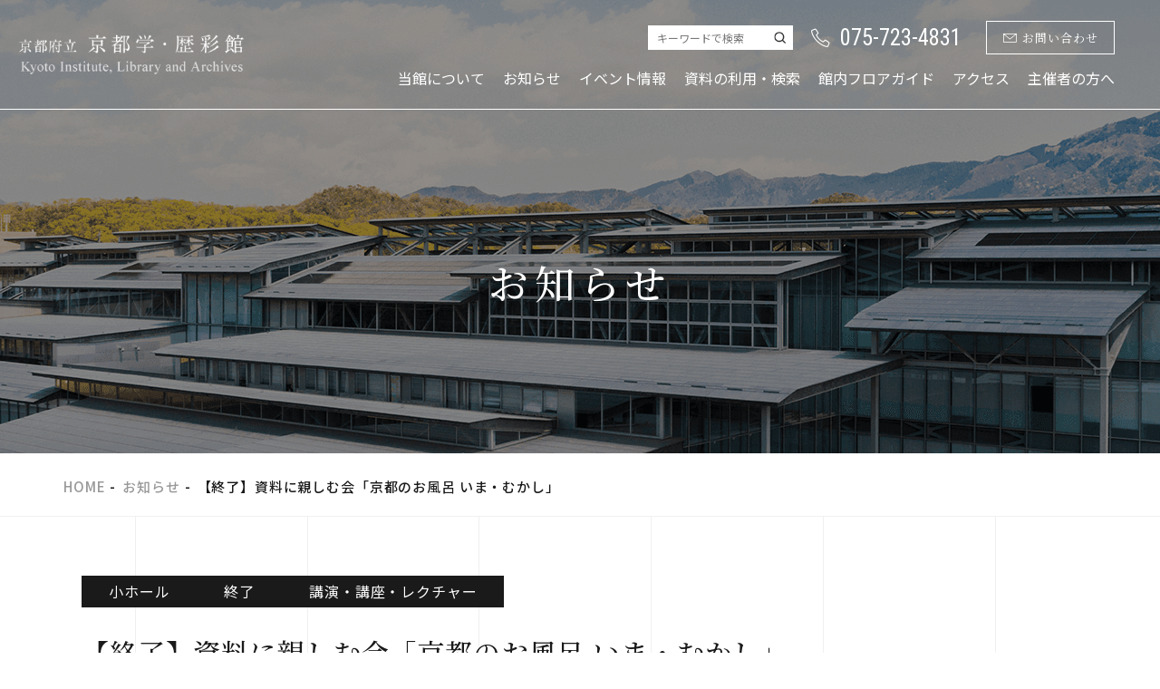

--- FILE ---
content_type: text/html; charset=UTF-8
request_url: https://rekisaikan.jp/news/post-news/post-14360/
body_size: 34504
content:
<!DOCTYPE html><html lang="ja"><head><script>(function (w, d, s, l, i) { w[l] = w[l] || []; w[l].push({ 'gtm.start': new Date().getTime(), event: 'gtm.js' }); var f = d.getElementsByTagName(s)[0], j = d.createElement(s), dl = l != 'dataLayer' ? '&l=' + l : ''; j.async = true; j.src = 'https://www.googletagmanager.com/gtm.js?id=' + i + dl; f.parentNode.insertBefore(j, f); })(window, document, 'script', 'dataLayer', 'GTM-W2TBBV2');</script><meta charset="utf-8"><meta http-equiv="x-ua-compatible" content="ie=edge"><meta name="viewport" content="width=device-width"><title>【終了】資料に親しむ会「京都のお風呂 いま・むかし」｜イベント｜歴彩館公式ページ【京都府立京都学・歴彩館】京都北山の総合学習施設</title><meta name="description" content="【終了】資料に親しむ会「京都のお風呂 いま・むかし」｜イベント｜京都北山に位置する京都学・歴彩館は、講演会やシンポジウムでお使いいただける大ホール・小ホール、パソコン利用可能な学習室、100万冊を超える京都に関する資料を収容する閲覧室・図書館を持つ総合学習施設です。"><meta name="format-detection" content="telephone=no"><link rel="icon" type="image/x-icon" href="https://rekisaikan.jp/cms/wp-content/themes/rekisaikan/img/common/favicon.ico"><link rel="apple-touch-icon" href="https://rekisaikan.jp/cms/wp-content/themes/rekisaikan/img/common/apple-touch-icon.png"><meta property="og:site_name" content="歴彩館公式ページ【京都府立京都学・歴彩館】京都北山の総合学習施設"><meta property="og:type" content="article"><meta property="og:url" content="https://rekisaikan.jp/news/post-news/post-14360/"><meta property="og:image" content="https://rekisaikan.jp/cms/wp-content/themes/rekisaikan/img/home/bg_mv01_pc.png"><meta property="og:title" content="【終了】資料に親しむ会「京都のお風呂 いま・むかし」｜イベント｜歴彩館公式ページ【京都府立京都学・歴彩館】京都北山の総合学習施設"><meta property="og:description" content="【終了】資料に親しむ会「京都のお風呂 いま・むかし」｜イベント｜京都北山に位置する京都学・歴彩館は、講演会やシンポジウムでお使いいただける大ホール・小ホール、パソコン利用可能な学習室、100万冊を超える京都に関する資料を収容する閲覧室・図書館を持つ総合学習施設です。"><meta name="twitter:card" content="summary_large_image"><meta name="twitter:title" content="【終了】資料に親しむ会「京都のお風呂 いま・むかし」｜イベント｜歴彩館公式ページ【京都府立京都学・歴彩館】京都北山の総合学習施設"><meta name="twitter:description" content="【終了】資料に親しむ会「京都のお風呂 いま・むかし」｜イベント｜京都北山に位置する京都学・歴彩館は、講演会やシンポジウムでお使いいただける大ホール・小ホール、パソコン利用可能な学習室、100万冊を超える京都に関する資料を収容する閲覧室・図書館を持つ総合学習施設です。"><meta name="twitter:image" content="https://rekisaikan.jp/cms/wp-content/themes/rekisaikan/img/home/bg_mv01_pc.png"><link rel="preconnect" href="https://fonts.googleapis.com"><link rel="preconnect" href="https://fonts.gstatic.com" crossorigin><linkhref="https://fonts.googleapis.com/css2?family=Noto+Sans+JP:wght@400;500;700&family=Noto+Serif+JP:wght@400;500;600&family=Roboto+Condensed&display=swap"rel="stylesheet"><link rel="stylesheet" type="text/css" href="//cdn.jsdelivr.net/npm/slick-carousel@1.8.1/slick/slick.css" /><link href="https://rekisaikan.jp/cms/wp-content/themes/rekisaikan/css/style.css" rel="stylesheet"><link rel="canonical" href="https://rekisaikan.jp/news/post-news/post-14360/"><meta name='robots' content='max-image-preview:large' />
<style id='wp-img-auto-sizes-contain-inline-css' type='text/css'>
img:is([sizes=auto i],[sizes^="auto," i]){contain-intrinsic-size:3000px 1500px}
/*# sourceURL=wp-img-auto-sizes-contain-inline-css */
</style>
<style id='wp-block-library-inline-css' type='text/css'>
:root{--wp-block-synced-color:#7a00df;--wp-block-synced-color--rgb:122,0,223;--wp-bound-block-color:var(--wp-block-synced-color);--wp-editor-canvas-background:#ddd;--wp-admin-theme-color:#007cba;--wp-admin-theme-color--rgb:0,124,186;--wp-admin-theme-color-darker-10:#006ba1;--wp-admin-theme-color-darker-10--rgb:0,107,160.5;--wp-admin-theme-color-darker-20:#005a87;--wp-admin-theme-color-darker-20--rgb:0,90,135;--wp-admin-border-width-focus:2px}@media (min-resolution:192dpi){:root{--wp-admin-border-width-focus:1.5px}}.wp-element-button{cursor:pointer}:root .has-very-light-gray-background-color{background-color:#eee}:root .has-very-dark-gray-background-color{background-color:#313131}:root .has-very-light-gray-color{color:#eee}:root .has-very-dark-gray-color{color:#313131}:root .has-vivid-green-cyan-to-vivid-cyan-blue-gradient-background{background:linear-gradient(135deg,#00d084,#0693e3)}:root .has-purple-crush-gradient-background{background:linear-gradient(135deg,#34e2e4,#4721fb 50%,#ab1dfe)}:root .has-hazy-dawn-gradient-background{background:linear-gradient(135deg,#faaca8,#dad0ec)}:root .has-subdued-olive-gradient-background{background:linear-gradient(135deg,#fafae1,#67a671)}:root .has-atomic-cream-gradient-background{background:linear-gradient(135deg,#fdd79a,#004a59)}:root .has-nightshade-gradient-background{background:linear-gradient(135deg,#330968,#31cdcf)}:root .has-midnight-gradient-background{background:linear-gradient(135deg,#020381,#2874fc)}:root{--wp--preset--font-size--normal:16px;--wp--preset--font-size--huge:42px}.has-regular-font-size{font-size:1em}.has-larger-font-size{font-size:2.625em}.has-normal-font-size{font-size:var(--wp--preset--font-size--normal)}.has-huge-font-size{font-size:var(--wp--preset--font-size--huge)}.has-text-align-center{text-align:center}.has-text-align-left{text-align:left}.has-text-align-right{text-align:right}.has-fit-text{white-space:nowrap!important}#end-resizable-editor-section{display:none}.aligncenter{clear:both}.items-justified-left{justify-content:flex-start}.items-justified-center{justify-content:center}.items-justified-right{justify-content:flex-end}.items-justified-space-between{justify-content:space-between}.screen-reader-text{border:0;clip-path:inset(50%);height:1px;margin:-1px;overflow:hidden;padding:0;position:absolute;width:1px;word-wrap:normal!important}.screen-reader-text:focus{background-color:#ddd;clip-path:none;color:#444;display:block;font-size:1em;height:auto;left:5px;line-height:normal;padding:15px 23px 14px;text-decoration:none;top:5px;width:auto;z-index:100000}html :where(.has-border-color){border-style:solid}html :where([style*=border-top-color]){border-top-style:solid}html :where([style*=border-right-color]){border-right-style:solid}html :where([style*=border-bottom-color]){border-bottom-style:solid}html :where([style*=border-left-color]){border-left-style:solid}html :where([style*=border-width]){border-style:solid}html :where([style*=border-top-width]){border-top-style:solid}html :where([style*=border-right-width]){border-right-style:solid}html :where([style*=border-bottom-width]){border-bottom-style:solid}html :where([style*=border-left-width]){border-left-style:solid}html :where(img[class*=wp-image-]){height:auto;max-width:100%}:where(figure){margin:0 0 1em}html :where(.is-position-sticky){--wp-admin--admin-bar--position-offset:var(--wp-admin--admin-bar--height,0px)}@media screen and (max-width:600px){html :where(.is-position-sticky){--wp-admin--admin-bar--position-offset:0px}}

/*# sourceURL=wp-block-library-inline-css */
</style><style id='global-styles-inline-css' type='text/css'>
:root{--wp--preset--aspect-ratio--square: 1;--wp--preset--aspect-ratio--4-3: 4/3;--wp--preset--aspect-ratio--3-4: 3/4;--wp--preset--aspect-ratio--3-2: 3/2;--wp--preset--aspect-ratio--2-3: 2/3;--wp--preset--aspect-ratio--16-9: 16/9;--wp--preset--aspect-ratio--9-16: 9/16;--wp--preset--color--black: #000000;--wp--preset--color--cyan-bluish-gray: #abb8c3;--wp--preset--color--white: #ffffff;--wp--preset--color--pale-pink: #f78da7;--wp--preset--color--vivid-red: #cf2e2e;--wp--preset--color--luminous-vivid-orange: #ff6900;--wp--preset--color--luminous-vivid-amber: #fcb900;--wp--preset--color--light-green-cyan: #7bdcb5;--wp--preset--color--vivid-green-cyan: #00d084;--wp--preset--color--pale-cyan-blue: #8ed1fc;--wp--preset--color--vivid-cyan-blue: #0693e3;--wp--preset--color--vivid-purple: #9b51e0;--wp--preset--gradient--vivid-cyan-blue-to-vivid-purple: linear-gradient(135deg,rgb(6,147,227) 0%,rgb(155,81,224) 100%);--wp--preset--gradient--light-green-cyan-to-vivid-green-cyan: linear-gradient(135deg,rgb(122,220,180) 0%,rgb(0,208,130) 100%);--wp--preset--gradient--luminous-vivid-amber-to-luminous-vivid-orange: linear-gradient(135deg,rgb(252,185,0) 0%,rgb(255,105,0) 100%);--wp--preset--gradient--luminous-vivid-orange-to-vivid-red: linear-gradient(135deg,rgb(255,105,0) 0%,rgb(207,46,46) 100%);--wp--preset--gradient--very-light-gray-to-cyan-bluish-gray: linear-gradient(135deg,rgb(238,238,238) 0%,rgb(169,184,195) 100%);--wp--preset--gradient--cool-to-warm-spectrum: linear-gradient(135deg,rgb(74,234,220) 0%,rgb(151,120,209) 20%,rgb(207,42,186) 40%,rgb(238,44,130) 60%,rgb(251,105,98) 80%,rgb(254,248,76) 100%);--wp--preset--gradient--blush-light-purple: linear-gradient(135deg,rgb(255,206,236) 0%,rgb(152,150,240) 100%);--wp--preset--gradient--blush-bordeaux: linear-gradient(135deg,rgb(254,205,165) 0%,rgb(254,45,45) 50%,rgb(107,0,62) 100%);--wp--preset--gradient--luminous-dusk: linear-gradient(135deg,rgb(255,203,112) 0%,rgb(199,81,192) 50%,rgb(65,88,208) 100%);--wp--preset--gradient--pale-ocean: linear-gradient(135deg,rgb(255,245,203) 0%,rgb(182,227,212) 50%,rgb(51,167,181) 100%);--wp--preset--gradient--electric-grass: linear-gradient(135deg,rgb(202,248,128) 0%,rgb(113,206,126) 100%);--wp--preset--gradient--midnight: linear-gradient(135deg,rgb(2,3,129) 0%,rgb(40,116,252) 100%);--wp--preset--font-size--small: 13px;--wp--preset--font-size--medium: 20px;--wp--preset--font-size--large: 36px;--wp--preset--font-size--x-large: 42px;--wp--preset--spacing--20: 0.44rem;--wp--preset--spacing--30: 0.67rem;--wp--preset--spacing--40: 1rem;--wp--preset--spacing--50: 1.5rem;--wp--preset--spacing--60: 2.25rem;--wp--preset--spacing--70: 3.38rem;--wp--preset--spacing--80: 5.06rem;--wp--preset--shadow--natural: 6px 6px 9px rgba(0, 0, 0, 0.2);--wp--preset--shadow--deep: 12px 12px 50px rgba(0, 0, 0, 0.4);--wp--preset--shadow--sharp: 6px 6px 0px rgba(0, 0, 0, 0.2);--wp--preset--shadow--outlined: 6px 6px 0px -3px rgb(255, 255, 255), 6px 6px rgb(0, 0, 0);--wp--preset--shadow--crisp: 6px 6px 0px rgb(0, 0, 0);}:where(.is-layout-flex){gap: 0.5em;}:where(.is-layout-grid){gap: 0.5em;}body .is-layout-flex{display: flex;}.is-layout-flex{flex-wrap: wrap;align-items: center;}.is-layout-flex > :is(*, div){margin: 0;}body .is-layout-grid{display: grid;}.is-layout-grid > :is(*, div){margin: 0;}:where(.wp-block-columns.is-layout-flex){gap: 2em;}:where(.wp-block-columns.is-layout-grid){gap: 2em;}:where(.wp-block-post-template.is-layout-flex){gap: 1.25em;}:where(.wp-block-post-template.is-layout-grid){gap: 1.25em;}.has-black-color{color: var(--wp--preset--color--black) !important;}.has-cyan-bluish-gray-color{color: var(--wp--preset--color--cyan-bluish-gray) !important;}.has-white-color{color: var(--wp--preset--color--white) !important;}.has-pale-pink-color{color: var(--wp--preset--color--pale-pink) !important;}.has-vivid-red-color{color: var(--wp--preset--color--vivid-red) !important;}.has-luminous-vivid-orange-color{color: var(--wp--preset--color--luminous-vivid-orange) !important;}.has-luminous-vivid-amber-color{color: var(--wp--preset--color--luminous-vivid-amber) !important;}.has-light-green-cyan-color{color: var(--wp--preset--color--light-green-cyan) !important;}.has-vivid-green-cyan-color{color: var(--wp--preset--color--vivid-green-cyan) !important;}.has-pale-cyan-blue-color{color: var(--wp--preset--color--pale-cyan-blue) !important;}.has-vivid-cyan-blue-color{color: var(--wp--preset--color--vivid-cyan-blue) !important;}.has-vivid-purple-color{color: var(--wp--preset--color--vivid-purple) !important;}.has-black-background-color{background-color: var(--wp--preset--color--black) !important;}.has-cyan-bluish-gray-background-color{background-color: var(--wp--preset--color--cyan-bluish-gray) !important;}.has-white-background-color{background-color: var(--wp--preset--color--white) !important;}.has-pale-pink-background-color{background-color: var(--wp--preset--color--pale-pink) !important;}.has-vivid-red-background-color{background-color: var(--wp--preset--color--vivid-red) !important;}.has-luminous-vivid-orange-background-color{background-color: var(--wp--preset--color--luminous-vivid-orange) !important;}.has-luminous-vivid-amber-background-color{background-color: var(--wp--preset--color--luminous-vivid-amber) !important;}.has-light-green-cyan-background-color{background-color: var(--wp--preset--color--light-green-cyan) !important;}.has-vivid-green-cyan-background-color{background-color: var(--wp--preset--color--vivid-green-cyan) !important;}.has-pale-cyan-blue-background-color{background-color: var(--wp--preset--color--pale-cyan-blue) !important;}.has-vivid-cyan-blue-background-color{background-color: var(--wp--preset--color--vivid-cyan-blue) !important;}.has-vivid-purple-background-color{background-color: var(--wp--preset--color--vivid-purple) !important;}.has-black-border-color{border-color: var(--wp--preset--color--black) !important;}.has-cyan-bluish-gray-border-color{border-color: var(--wp--preset--color--cyan-bluish-gray) !important;}.has-white-border-color{border-color: var(--wp--preset--color--white) !important;}.has-pale-pink-border-color{border-color: var(--wp--preset--color--pale-pink) !important;}.has-vivid-red-border-color{border-color: var(--wp--preset--color--vivid-red) !important;}.has-luminous-vivid-orange-border-color{border-color: var(--wp--preset--color--luminous-vivid-orange) !important;}.has-luminous-vivid-amber-border-color{border-color: var(--wp--preset--color--luminous-vivid-amber) !important;}.has-light-green-cyan-border-color{border-color: var(--wp--preset--color--light-green-cyan) !important;}.has-vivid-green-cyan-border-color{border-color: var(--wp--preset--color--vivid-green-cyan) !important;}.has-pale-cyan-blue-border-color{border-color: var(--wp--preset--color--pale-cyan-blue) !important;}.has-vivid-cyan-blue-border-color{border-color: var(--wp--preset--color--vivid-cyan-blue) !important;}.has-vivid-purple-border-color{border-color: var(--wp--preset--color--vivid-purple) !important;}.has-vivid-cyan-blue-to-vivid-purple-gradient-background{background: var(--wp--preset--gradient--vivid-cyan-blue-to-vivid-purple) !important;}.has-light-green-cyan-to-vivid-green-cyan-gradient-background{background: var(--wp--preset--gradient--light-green-cyan-to-vivid-green-cyan) !important;}.has-luminous-vivid-amber-to-luminous-vivid-orange-gradient-background{background: var(--wp--preset--gradient--luminous-vivid-amber-to-luminous-vivid-orange) !important;}.has-luminous-vivid-orange-to-vivid-red-gradient-background{background: var(--wp--preset--gradient--luminous-vivid-orange-to-vivid-red) !important;}.has-very-light-gray-to-cyan-bluish-gray-gradient-background{background: var(--wp--preset--gradient--very-light-gray-to-cyan-bluish-gray) !important;}.has-cool-to-warm-spectrum-gradient-background{background: var(--wp--preset--gradient--cool-to-warm-spectrum) !important;}.has-blush-light-purple-gradient-background{background: var(--wp--preset--gradient--blush-light-purple) !important;}.has-blush-bordeaux-gradient-background{background: var(--wp--preset--gradient--blush-bordeaux) !important;}.has-luminous-dusk-gradient-background{background: var(--wp--preset--gradient--luminous-dusk) !important;}.has-pale-ocean-gradient-background{background: var(--wp--preset--gradient--pale-ocean) !important;}.has-electric-grass-gradient-background{background: var(--wp--preset--gradient--electric-grass) !important;}.has-midnight-gradient-background{background: var(--wp--preset--gradient--midnight) !important;}.has-small-font-size{font-size: var(--wp--preset--font-size--small) !important;}.has-medium-font-size{font-size: var(--wp--preset--font-size--medium) !important;}.has-large-font-size{font-size: var(--wp--preset--font-size--large) !important;}.has-x-large-font-size{font-size: var(--wp--preset--font-size--x-large) !important;}
/*# sourceURL=global-styles-inline-css */
</style>

<style id='classic-theme-styles-inline-css' type='text/css'>
/*! This file is auto-generated */
.wp-block-button__link{color:#fff;background-color:#32373c;border-radius:9999px;box-shadow:none;text-decoration:none;padding:calc(.667em + 2px) calc(1.333em + 2px);font-size:1.125em}.wp-block-file__button{background:#32373c;color:#fff;text-decoration:none}
/*# sourceURL=/wp-includes/css/classic-themes.min.css */
</style>
<link rel='stylesheet' id='xo-event-calendar-css' href='https://rekisaikan.jp/cms/wp-content/plugins/xo-event-calendar/css/xo-event-calendar.css?ver=3.2.10' type='text/css' media='all' />
<link rel='stylesheet' id='xo-event-calendar-event-calendar-css' href='https://rekisaikan.jp/cms/wp-content/plugins/xo-event-calendar/build/event-calendar/style-index.css?ver=3.2.10' type='text/css' media='all' />
<script type="text/javascript" src="https://rekisaikan.jp/cms/wp-includes/js/jquery/jquery.min.js?ver=3.7.1" id="jquery-core-js"></script>
<script type="text/javascript" src="https://rekisaikan.jp/cms/wp-includes/js/jquery/jquery-migrate.min.js?ver=3.4.1" id="jquery-migrate-js"></script>
</head><body id="news"><noscript><iframe src="https://www.googletagmanager.com/ns.html?id=GTM-W2TBBV2"height="0" width="0" style="display:none;visibility:hidden"></iframe></noscript><div class="js-media-query u-media-query"></div><div class="js-nav-overlay nav-overlay"></div><div class="l-body"><span class="l-body__bg"></span><span class="l-body__bg"></span><spanclass="l-body__bg"></span><span class="l-body__bg"></span><span class="l-body__bg"></span><spanclass="l-body__bg"></span><span class="l-body__bg u-view-pc"></span><span class="l-body__bg u-view-pc"></span></div><div class="l-wrapper"><header class="js-header l-header" role="banner" itemscope itemtype="http://schema.org/WPHeader"><div class="hd-info"><div class="hd-info__inner"><p class="hd-info__logo"><a href="https://rekisaikan.jp/" class="hd-info__logo-link u-alpha"><img src="https://rekisaikan.jp/cms/wp-content/themes/rekisaikan/img/common/logo01.png"alt="歴彩館公式ページ「京都府立 京都学・歴彩館」" class="js-logo-img"></a></p><p class="hd-info__btn-contact u-view-sp"><a href="https://rekisaikan.jp/contact/"class="hd-info__btn-link"><i class="hd-info__btn-icon c-icon-mail01"></i><spanclass="hd-info__btn-txt">お問い合わせ</span></a></p><div class="nav-btn u-view-sp js-nav-btn"><span class="nav-btn__line"></span><spanclass="nav-btn__line"></span><span class="nav-btn__line"></span><spanclass="js-nav-chara nav-btn__chara">メニュー</span></div></div></div><nav class="js-nav-content l-nav" role="navigation" itemscopeitemtype="http://www.schema.org/SiteNavigationElement"><div class="nav-search u-view-sp"><form id="form" action="https://rekisaikan.jp" method="get" class="c-search01"><input id="s-box" name="s" type="text" placeholder="キーワードで検索" class="c-search01__input"><button type="submit" class="c-search01__btn" id="s-btn-area"><span class="c-search01__btn-txt">検索</span></button></form></div><ul class="nav-list"><li class="nav-list__item" itemprop="name"><a class="nav-list__link" itemprop="URL"href="https://rekisaikan.jp/about/">当館について</a></li><li class="nav-list__item" itemprop="name"><a class="nav-list__link" itemprop="URL"href="https://rekisaikan.jp/news/post-news_cat/info/">お知らせ</a></li><li class="nav-list__item" itemprop="name"><a class="nav-list__link" itemprop="URL"href="https://rekisaikan.jp/event-info/">イベント情報</a></li><li class="nav-list__item nav-list__parent" itemprop="name"><span class="nav-list__link">資料の利用・検索</span><ul class="nav-list__secondary is-noimg"><li class="nav-list__secondary-item is-nav01" itemprop="name"><a class="nav-list__secondary-link" target="_blank" rel="noopener noreferrer"itemprop="URL" href="https://www.pref.kyoto.jp/rekisaikan/eturan1.html">歴彩館の資料のご利用について</a></li><li class="nav-list__secondary-item is-nav02" itemprop="name"><a class="nav-list__secondary-link" target="_blank" rel="noopener noreferrer"itemprop="URL" href="https://opacs.pref.kyoto.lg.jp/drupal/">3館蔵書検索 Riflis<br>（図書）</a></li><li class="nav-list__secondary-item is-nav03" itemprop="name"><a class="nav-list__secondary-link" target="_blank" rel="noopener noreferrer"itemprop="URL" href="https://www.archives.kyoto.jp/websearchpe/">歴史資料アーカイブ<br>（古文書、行政文書、写真など）</a></li><li class="nav-list__secondary-item is-nav04" itemprop="name"><a class="nav-list__secondary-link" target="_blank" rel="noopener noreferrer"itemprop="URL" href="https://hyakugo.pref.kyoto.lg.jp/">東寺百合文書WEB</a></li><li class="nav-list__secondary-item is-nav05" itemprop="name"><a class="nav-list__secondary-link" target="_blank" rel="noopener noreferrer"itemprop="URL" href="https://usaco.hosted.exlibrisgroup.com/primo-explore/search?vid=kyotoshiryokan&lang=ja_JP&fromRedirectFilter=true">京都府立京都学・歴彩館統合検索<br>（歴彩館の資料と府立大学の図書など）</a></li><li class="nav-list__secondary-item is-nav06" itemprop="name"><a class="nav-list__secondary-link" target="_blank" rel="noopener noreferrer"itemprop="URL" href="https://www.pref.kyoto.jp/rekisaikan/kyotogakudigital.html">京都学デジタル資料閲覧</a></li></ul></li><li class="nav-list__item nav-list__parent" itemprop="name"><a href="https://rekisaikan.jp/guide/"class="nav-list__link">館内フロアガイド</a><ul class="nav-list__secondary"><li class="nav-list__secondary-item is-nav01" itemprop="name"><a class="nav-list__secondary-link"itemprop="URL" href="https://rekisaikan.jp/guide/#about"><spanclass="nav-list__secondary-img u-view-pc"><imgsrc="https://rekisaikan.jp/cms/wp-content/themes/rekisaikan/img/common/header/img_nav01.png"alt=""></span>大ホール・<br class="u-view-pc">小ホール</a></li><li class="nav-list__secondary-item is-nav02" itemprop="name"><a class="nav-list__secondary-link"itemprop="URL" href="https://rekisaikan.jp/guide/#facility"><spanclass="nav-list__secondary-img u-view-pc"><imgsrc="https://rekisaikan.jp/cms/wp-content/themes/rekisaikan/img/common/header/img_nav02.png"alt=""></span>1階交流フロア</a></li><li class="nav-list__secondary-item is-nav03" itemprop="name"><a class="nav-list__secondary-link"itemprop="URL" href="https://rekisaikan.jp/guide/#facility02"><spanclass="nav-list__secondary-img u-view-pc"><imgsrc="https://rekisaikan.jp/cms/wp-content/themes/rekisaikan/img/common/header/img_nav03.png"alt=""></span>2階探究フロア</a></li></ul></li><li class="nav-list__item" itemprop="name"><a class="nav-list__link" itemprop="URL"href="https://rekisaikan.jp/#access">アクセス</a></li><li class="nav-list__item" itemprop="name"><a class="nav-list__link" itemprop="URL"href="https://rekisaikan.jp/organizer/">主催者の方へ</a></li><li class="nav-list__item u-view-sp" itemprop="name"><a class="nav-list__link" itemprop="URL"href="https://rekisaikan.jp/cms/wp-content/themes/rekisaikan/pdf/contact/personal.pdf" target="_blank"rel="noopener noreferrer">個人情報の取扱について</a><ul class="nav-list__secondary"><li class="nav-list__secondary-item is-nav01" itemprop="name"><a class="nav-list__secondary-link"itemprop="URL" href="http://www.pref.kyoto.jp/rekisaikan/sns.html" target="_blank"rel="noopener noreferrer">京都府 SNSポリシー</a></li><li class="nav-list__secondary-item is-nav01" itemprop="name"><a class="nav-list__secondary-link"itemprop="URL"href="https://rekisaikan.jp/cms/wp-content/themes/rekisaikan/pdf/contact/social_media_policy.pdf"target="_blank" rel="noopener noreferrer">指定管理者 SNSポリシー</a></li></ul></li></ul><div class="nav-contact"><div class="nav-contact__search u-view-pc"><form id="form" action="https://rekisaikan.jp" method="get" class="c-search01"><input id="s-box" name="s" type="text" placeholder="キーワードで検索" class="c-search01__input"><button type="submit" class="c-search01__btn" id="s-btn-area"><span class="c-search01__btn-txt">検索</span></button></form></div><div class="nav-contact__tel"><a href="tel:075-723-4831"class="nav-contact__tel-link"><p class="nav-contact__tel-num u-font-roboto-con"><i class="nav-contact__tel-icon c-icon-tel01"></i>075-723-4831</p></a></div><div class="nav-contact__btn"><a href="https://rekisaikan.jp/contact/"class="nav-contact__btn-link u-font-serif"><i class="nav-contact__btn-icon c-icon-mail01"></i>お問い合わせ</a></div></div><div class="js-nav-btn nav-close u-view-sp">閉じる</div></nav></header><div class="l-sub-img js-sticky-area"><div class="l-sub-img__inner u-inner"><p class="l-sub-img__head u-font-serif">お知らせ</p></div></div><div class="l-breadcrumb u-view-pc"><ol class="breadcrumb-list u-inner"><li class="breadcrumb-list__item"><a href="https://rekisaikan.jp">HOME</a></li><li class="breadcrumb-list__item"><a href="https://rekisaikan.jp/news/post-news/" class="breadcrumb-list__link">お知らせ</a></li><li class="breadcrumb-list__item">【終了】資料に親しむ会「京都のお風呂 いま・むかし」</li></ol></div><script type="application/ld+json">{"@context": "http://schema.org","@type": "BreadcrumbList","itemListElement": [{"@type": "ListItem","position": 1,"item": {"@id": "https://rekisaikan.jp","name": "HOME"}},{"@type": "ListItem","position": 2,"item": {"@id": "https://rekisaikan.jp/news/post-news/","name": "お知らせ"}},{"@type": "ListItem","position": 3,"item": {"@id": "https://rekisaikan.jp/news/post-news/post-14360/","name": "【終了】資料に親しむ会「京都のお風呂 いま・むかし」"}}]}</script><div class="l-container"><div class="l-contents"><main role="main"><div id="single" class="news-single c-first-section01"><div class="news-single__inner u-inner"><article class="c-single01"><header class="c-single01__head"><div class="c-single01__head-meta"><div class="c-single01__head-cat-wrap"><p class="c-single01__head-cat small">小ホール</p><p class="c-single01__head-cat close">終了</p><p class="c-single01__head-cat lecture">講演・講座・レクチャー</p></div></div><h1 class="c-single01__head-txt u-font-serif">【終了】資料に親しむ会「京都のお風呂 いま・むかし」</h1></header><div class="c-single01__eyecatch"><img src="https://rekisaikan.jp/cms/wp-content/uploads/0515_siryou_re.jpg" alt=""></div><div class="c-single01__content"><div class="xo-event-meta-details"><div class="xo-event-meta"><span class="xo-event-date">開催日:  2024年5月15日 2:30 PM - 3:30 PM</span><span class="xo-event-category">カテゴリー:  <a href="https://rekisaikan.jp/news/post-news_cat/small/" rel="tag">小ホール</a>, <a href="https://rekisaikan.jp/news/post-news_cat/close/" rel="tag">終了</a>, <a href="https://rekisaikan.jp/news/post-news_cat/lecture/" rel="tag">講演・講座・レクチャー</a></span></div></div>
<p>江戸時代刊行の京都の名所案内記『都名所図会』に描かれる八瀬竃（かま）風呂は、浴槽はなく、蒸気で温まる蒸し風呂でした。<br />
現代のような家の中のお風呂が普及するまでのお風呂事情を、当館所蔵資料から紹介します。</p>
<p>&nbsp;</p>
</div><div class="c-single01__info"><dl><dt>日時</dt><dd>2024年5月15日(水) 14:30～15:30（受付開始 14:00）</dd></dl><dl><dt>会場</dt><dd>1階 小ホール</dd></dl><dl><dt>定員・対象</dt><dd>70名（当日受付・無料）</dd></dl><dl><dt>講師</dt><dd>中井 美優（資料課）</dd></dl><dl><dt>主催</dt><dd>お問合せ先：資料課（075-723-4833）</dd></dl><dl><dt>チラシ</dt><dd><p class="c-btn-pdf01 u-font-serif"><a href="https://rekisaikan.jp/cms/wp-content/uploads/dba17112d2b00e988846d22bace06f67.pdf"class="c-btn-pdf01__link u-alpha" target="_blank" rel="noopener noreferrer">PDFで見る</a></p></dd></dl></div></article><ul class="c-pager02"><li class="c-pager02__previous u-font-serif"><a href="https://rekisaikan.jp/news/post-news/post-11923/" class="c-pager02__link u-alpha">前の記事</a></li><li class="c-pager02__all u-font-serif"><a href="https://rekisaikan.jp/news/post-news/" class="c-pager02__link u-alpha">一覧に戻る</a></li><li class="c-pager02__next u-font-serif"><a href="https://rekisaikan.jp/news/post-news/post-14444/" class="c-pager02__link u-alpha">次の記事</a></li></ul></div></div></main></div></div><footer class="js-footer l-footer" role="contentinfo" itemscope itemtype="http://schema.org/WPFooter"><div class="ft-pagetop"><a class="ft-pagetop__link" href="#top"><i class="ft-pagetop__icon c-icon-arw01"></i></a></div><div class="l-footer__inner u-inner"><div class="l-footer__content"><div class="ft-info"><p class="ft-logo"><a href="https://rekisaikan.jp" class="ft-logo-link u-alpha"><imgsrc="https://rekisaikan.jp/cms/wp-content/themes/rekisaikan/img/common/logo02.png"alt="歴彩館公式ページ「京都府立 京都学・歴彩館」"></a></p><address class="ft-access"><p class="ft-access-txt">〒606-0823　京都市左京区下鴨半木町1-29</p><p class="ft-access-txt">TEL：075-723-4831FAX：075-366-4830</p></address></div><div class="ft-sitemap u-view-pc"><ul class="ft-sitemap__list"><li class="ft-sitemap__item"><a class="ft-sitemap__link" href="https://rekisaikan.jp/about/">当館について</a></li><li class="ft-sitemap__item"><a class="ft-sitemap__link" href="https://rekisaikan.jp/guide/">館内フロアガイド</a><ul class="ft-sitemap__secondary"><li class="ft-sitemap__secondary-item"><a class="ft-sitemap__secondary-link"href="https://rekisaikan.jp/guide/#about">大ホール・小ホール</a></li><li class="ft-sitemap__secondary-item"><a class="ft-sitemap__secondary-link"href="https://rekisaikan.jp/guide/#facility">1階交流フロア</a></li><li class="ft-sitemap__secondary-item"><a class="ft-sitemap__secondary-link"href="https://rekisaikan.jp/guide/#facility02">2階探究フロア</a></li></ul></li></ul><ul class="ft-sitemap__list"><li class="ft-sitemap__item"><a class="ft-sitemap__link"href="https://rekisaikan.jp/event-info/">イベント情報</a></li><li class="ft-sitemap__item"><a class="ft-sitemap__link"href="https://rekisaikan.jp/news/post-news_cat/info/">お知らせ</a></li><li class="ft-sitemap__item"><a class="ft-sitemap__link" href="https://rekisaikan.jp/#access">アクセス</a></li><li class="ft-sitemap__item"><a class="ft-sitemap__link"href="https://rekisaikan.jp/organizer/">主催者の方へ</a></li></ul><ul class="ft-sitemap__list"><li class="ft-sitemap__item is-pdf"><a class="ft-sitemap__link"href="https://rekisaikan.jp/cms/wp-content/themes/rekisaikan/pdf/contact/personal.pdf" target="_blank"rel="noopener noreferrer">個人情報の取扱について<span class="ft-sitemap__link-in"></span></a><ul class="ft-sitemap__secondary"><li class="ft-sitemap__secondary-item"><a class="ft-sitemap__secondary-link"href="http://www.pref.kyoto.jp/rekisaikan/sns.html" target="_blank" rel="noopener noreferrer">京都府SNSポリシー</a></li><li class="ft-sitemap__secondary-item"><a class="ft-sitemap__secondary-link"href="https://rekisaikan.jp/cms/wp-content/themes/rekisaikan/pdf/contact/social_media_policy.pdf"target="_blank" rel="noopener noreferrer">指定管理者 SNSポリシー</a></li></ul></li><li class="ft-sitemap__item"><a class="ft-sitemap__link" href="https://rekisaikan.jp/contact/">お問い合わせ</a></li></ul></div></div><ul class="ft-sns"><li class="ft-sns__item"><a href="https://facebook.com/rekisaikan" class="ft-sns__link" target="_blank"rel="noopener noreferrer"><i class="ft-sns__icon c-icon-facebook01"></i></a></li><li class="ft-sns__item"><a href="https://www.instagram.com/kyoto_rekisaikan/" class="ft-sns__link"target="_blank" rel="noopener noreferrer"><i class="ft-sns__icon c-icon-instagram01"></i></a></li><li class="ft-sns__item"><a href="https://twitter.com/rekisaikan" class="ft-sns__link" target="_blank"rel="noopener noreferrer"><i class="ft-sns__icon c-icon-twitter01"></i></a></li></ul><p class="ft-cr"><small class="ft-cr__txt">&copy; 京都府立 京都学・歴彩館</small></p></div></footer></div><script type="speculationrules">
{"prefetch":[{"source":"document","where":{"and":[{"href_matches":"/*"},{"not":{"href_matches":["/cms/wp-*.php","/cms/wp-admin/*","/cms/wp-content/uploads/*","/cms/wp-content/*","/cms/wp-content/plugins/*","/cms/wp-content/themes/rekisaikan/*","/*\\?(.+)"]}},{"not":{"selector_matches":"a[rel~=\"nofollow\"]"}},{"not":{"selector_matches":".no-prefetch, .no-prefetch a"}}]},"eagerness":"conservative"}]}
</script>
<script type="text/javascript" id="xo-event-calendar-ajax-js-extra">
/* <![CDATA[ */
var xo_event_calendar_object = {"ajax_url":"https://rekisaikan.jp/cms/wp-admin/admin-ajax.php","action":"xo_event_calendar_month"};
var xo_simple_calendar_object = {"ajax_url":"https://rekisaikan.jp/cms/wp-admin/admin-ajax.php","action":"xo_simple_calendar_month"};
//# sourceURL=xo-event-calendar-ajax-js-extra
/* ]]> */
</script>
<script type="text/javascript" src="https://rekisaikan.jp/cms/wp-content/plugins/xo-event-calendar/js/ajax.js?ver=3.2.10" id="xo-event-calendar-ajax-js"></script>
<script type="text/javascript" src="//cdn.jsdelivr.net/npm/slick-carousel@1.8.1/slick/slick.min.js"></script><script src="https://rekisaikan.jp/cms/wp-content/themes/rekisaikan/lib/yall.min.js"></script><script src="https://rekisaikan.jp/cms/wp-content/themes/rekisaikan/js/script.js"></script></body></html>